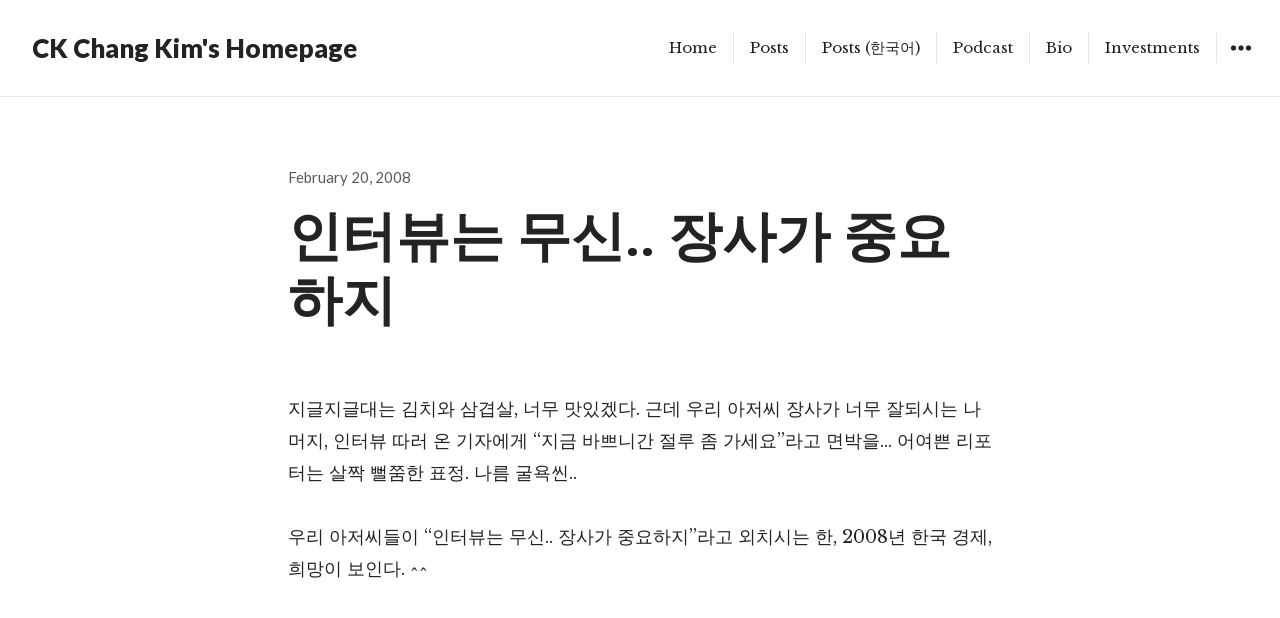

--- FILE ---
content_type: text/html; charset=UTF-8
request_url: https://www.changkim.me/2008/02/20/%EC%9D%B8%ED%84%B0%EB%B7%B0%EB%8A%94-%EB%AC%B4%EC%8B%A0-%EC%9E%A5%EC%82%AC%EA%B0%80-%EC%A4%91%EC%9A%94%ED%95%98%EC%A7%80/
body_size: 9021
content:
<!DOCTYPE html>
<html lang="en-US" class="no-js">
<head>
<meta charset="UTF-8">
<meta name="viewport" content="width=device-width, initial-scale=1">
<link rel="profile" href="http://gmpg.org/xfn/11">
<link rel="pingback" href="https://www.changkim.me/xmlrpc.php">
<script>(function(html){html.className = html.className.replace(/\bno-js\b/,'js')})(document.documentElement);</script>
<title>인터뷰는 무신.. 장사가 중요하지 &#8211; CK Chang Kim&#039;s Homepage</title>
<meta name='robots' content='max-image-preview:large' />
	<style>img:is([sizes="auto" i], [sizes^="auto," i]) { contain-intrinsic-size: 3000px 1500px }</style>
	<link rel='dns-prefetch' href='//fonts.googleapis.com' />
<link rel="alternate" type="application/rss+xml" title="CK Chang Kim&#039;s Homepage &raquo; Feed" href="https://www.changkim.me/feed/" />
<link rel="alternate" type="application/rss+xml" title="CK Chang Kim&#039;s Homepage &raquo; Comments Feed" href="https://www.changkim.me/comments/feed/" />
<link rel="alternate" type="application/rss+xml" title="CK Chang Kim&#039;s Homepage &raquo; 인터뷰는 무신.. 장사가 중요하지 Comments Feed" href="https://www.changkim.me/2008/02/20/%ec%9d%b8%ed%84%b0%eb%b7%b0%eb%8a%94-%eb%ac%b4%ec%8b%a0-%ec%9e%a5%ec%82%ac%ea%b0%80-%ec%a4%91%ec%9a%94%ed%95%98%ec%a7%80/feed/" />
<script type="text/javascript">
/* <![CDATA[ */
window._wpemojiSettings = {"baseUrl":"https:\/\/s.w.org\/images\/core\/emoji\/16.0.1\/72x72\/","ext":".png","svgUrl":"https:\/\/s.w.org\/images\/core\/emoji\/16.0.1\/svg\/","svgExt":".svg","source":{"concatemoji":"https:\/\/www.changkim.me\/wp-includes\/js\/wp-emoji-release.min.js?ver=6.8.3"}};
/*! This file is auto-generated */
!function(s,n){var o,i,e;function c(e){try{var t={supportTests:e,timestamp:(new Date).valueOf()};sessionStorage.setItem(o,JSON.stringify(t))}catch(e){}}function p(e,t,n){e.clearRect(0,0,e.canvas.width,e.canvas.height),e.fillText(t,0,0);var t=new Uint32Array(e.getImageData(0,0,e.canvas.width,e.canvas.height).data),a=(e.clearRect(0,0,e.canvas.width,e.canvas.height),e.fillText(n,0,0),new Uint32Array(e.getImageData(0,0,e.canvas.width,e.canvas.height).data));return t.every(function(e,t){return e===a[t]})}function u(e,t){e.clearRect(0,0,e.canvas.width,e.canvas.height),e.fillText(t,0,0);for(var n=e.getImageData(16,16,1,1),a=0;a<n.data.length;a++)if(0!==n.data[a])return!1;return!0}function f(e,t,n,a){switch(t){case"flag":return n(e,"\ud83c\udff3\ufe0f\u200d\u26a7\ufe0f","\ud83c\udff3\ufe0f\u200b\u26a7\ufe0f")?!1:!n(e,"\ud83c\udde8\ud83c\uddf6","\ud83c\udde8\u200b\ud83c\uddf6")&&!n(e,"\ud83c\udff4\udb40\udc67\udb40\udc62\udb40\udc65\udb40\udc6e\udb40\udc67\udb40\udc7f","\ud83c\udff4\u200b\udb40\udc67\u200b\udb40\udc62\u200b\udb40\udc65\u200b\udb40\udc6e\u200b\udb40\udc67\u200b\udb40\udc7f");case"emoji":return!a(e,"\ud83e\udedf")}return!1}function g(e,t,n,a){var r="undefined"!=typeof WorkerGlobalScope&&self instanceof WorkerGlobalScope?new OffscreenCanvas(300,150):s.createElement("canvas"),o=r.getContext("2d",{willReadFrequently:!0}),i=(o.textBaseline="top",o.font="600 32px Arial",{});return e.forEach(function(e){i[e]=t(o,e,n,a)}),i}function t(e){var t=s.createElement("script");t.src=e,t.defer=!0,s.head.appendChild(t)}"undefined"!=typeof Promise&&(o="wpEmojiSettingsSupports",i=["flag","emoji"],n.supports={everything:!0,everythingExceptFlag:!0},e=new Promise(function(e){s.addEventListener("DOMContentLoaded",e,{once:!0})}),new Promise(function(t){var n=function(){try{var e=JSON.parse(sessionStorage.getItem(o));if("object"==typeof e&&"number"==typeof e.timestamp&&(new Date).valueOf()<e.timestamp+604800&&"object"==typeof e.supportTests)return e.supportTests}catch(e){}return null}();if(!n){if("undefined"!=typeof Worker&&"undefined"!=typeof OffscreenCanvas&&"undefined"!=typeof URL&&URL.createObjectURL&&"undefined"!=typeof Blob)try{var e="postMessage("+g.toString()+"("+[JSON.stringify(i),f.toString(),p.toString(),u.toString()].join(",")+"));",a=new Blob([e],{type:"text/javascript"}),r=new Worker(URL.createObjectURL(a),{name:"wpTestEmojiSupports"});return void(r.onmessage=function(e){c(n=e.data),r.terminate(),t(n)})}catch(e){}c(n=g(i,f,p,u))}t(n)}).then(function(e){for(var t in e)n.supports[t]=e[t],n.supports.everything=n.supports.everything&&n.supports[t],"flag"!==t&&(n.supports.everythingExceptFlag=n.supports.everythingExceptFlag&&n.supports[t]);n.supports.everythingExceptFlag=n.supports.everythingExceptFlag&&!n.supports.flag,n.DOMReady=!1,n.readyCallback=function(){n.DOMReady=!0}}).then(function(){return e}).then(function(){var e;n.supports.everything||(n.readyCallback(),(e=n.source||{}).concatemoji?t(e.concatemoji):e.wpemoji&&e.twemoji&&(t(e.twemoji),t(e.wpemoji)))}))}((window,document),window._wpemojiSettings);
/* ]]> */
</script>
<style id='wp-emoji-styles-inline-css' type='text/css'>

	img.wp-smiley, img.emoji {
		display: inline !important;
		border: none !important;
		box-shadow: none !important;
		height: 1em !important;
		width: 1em !important;
		margin: 0 0.07em !important;
		vertical-align: -0.1em !important;
		background: none !important;
		padding: 0 !important;
	}
</style>
<link rel='stylesheet' id='wp-block-library-css' href='https://www.changkim.me/wp-includes/css/dist/block-library/style.min.css?ver=6.8.3' type='text/css' media='all' />
<style id='classic-theme-styles-inline-css' type='text/css'>
/*! This file is auto-generated */
.wp-block-button__link{color:#fff;background-color:#32373c;border-radius:9999px;box-shadow:none;text-decoration:none;padding:calc(.667em + 2px) calc(1.333em + 2px);font-size:1.125em}.wp-block-file__button{background:#32373c;color:#fff;text-decoration:none}
</style>
<style id='global-styles-inline-css' type='text/css'>
:root{--wp--preset--aspect-ratio--square: 1;--wp--preset--aspect-ratio--4-3: 4/3;--wp--preset--aspect-ratio--3-4: 3/4;--wp--preset--aspect-ratio--3-2: 3/2;--wp--preset--aspect-ratio--2-3: 2/3;--wp--preset--aspect-ratio--16-9: 16/9;--wp--preset--aspect-ratio--9-16: 9/16;--wp--preset--color--black: #000000;--wp--preset--color--cyan-bluish-gray: #abb8c3;--wp--preset--color--white: #ffffff;--wp--preset--color--pale-pink: #f78da7;--wp--preset--color--vivid-red: #cf2e2e;--wp--preset--color--luminous-vivid-orange: #ff6900;--wp--preset--color--luminous-vivid-amber: #fcb900;--wp--preset--color--light-green-cyan: #7bdcb5;--wp--preset--color--vivid-green-cyan: #00d084;--wp--preset--color--pale-cyan-blue: #8ed1fc;--wp--preset--color--vivid-cyan-blue: #0693e3;--wp--preset--color--vivid-purple: #9b51e0;--wp--preset--gradient--vivid-cyan-blue-to-vivid-purple: linear-gradient(135deg,rgba(6,147,227,1) 0%,rgb(155,81,224) 100%);--wp--preset--gradient--light-green-cyan-to-vivid-green-cyan: linear-gradient(135deg,rgb(122,220,180) 0%,rgb(0,208,130) 100%);--wp--preset--gradient--luminous-vivid-amber-to-luminous-vivid-orange: linear-gradient(135deg,rgba(252,185,0,1) 0%,rgba(255,105,0,1) 100%);--wp--preset--gradient--luminous-vivid-orange-to-vivid-red: linear-gradient(135deg,rgba(255,105,0,1) 0%,rgb(207,46,46) 100%);--wp--preset--gradient--very-light-gray-to-cyan-bluish-gray: linear-gradient(135deg,rgb(238,238,238) 0%,rgb(169,184,195) 100%);--wp--preset--gradient--cool-to-warm-spectrum: linear-gradient(135deg,rgb(74,234,220) 0%,rgb(151,120,209) 20%,rgb(207,42,186) 40%,rgb(238,44,130) 60%,rgb(251,105,98) 80%,rgb(254,248,76) 100%);--wp--preset--gradient--blush-light-purple: linear-gradient(135deg,rgb(255,206,236) 0%,rgb(152,150,240) 100%);--wp--preset--gradient--blush-bordeaux: linear-gradient(135deg,rgb(254,205,165) 0%,rgb(254,45,45) 50%,rgb(107,0,62) 100%);--wp--preset--gradient--luminous-dusk: linear-gradient(135deg,rgb(255,203,112) 0%,rgb(199,81,192) 50%,rgb(65,88,208) 100%);--wp--preset--gradient--pale-ocean: linear-gradient(135deg,rgb(255,245,203) 0%,rgb(182,227,212) 50%,rgb(51,167,181) 100%);--wp--preset--gradient--electric-grass: linear-gradient(135deg,rgb(202,248,128) 0%,rgb(113,206,126) 100%);--wp--preset--gradient--midnight: linear-gradient(135deg,rgb(2,3,129) 0%,rgb(40,116,252) 100%);--wp--preset--font-size--small: 13px;--wp--preset--font-size--medium: 20px;--wp--preset--font-size--large: 36px;--wp--preset--font-size--x-large: 42px;--wp--preset--spacing--20: 0.44rem;--wp--preset--spacing--30: 0.67rem;--wp--preset--spacing--40: 1rem;--wp--preset--spacing--50: 1.5rem;--wp--preset--spacing--60: 2.25rem;--wp--preset--spacing--70: 3.38rem;--wp--preset--spacing--80: 5.06rem;--wp--preset--shadow--natural: 6px 6px 9px rgba(0, 0, 0, 0.2);--wp--preset--shadow--deep: 12px 12px 50px rgba(0, 0, 0, 0.4);--wp--preset--shadow--sharp: 6px 6px 0px rgba(0, 0, 0, 0.2);--wp--preset--shadow--outlined: 6px 6px 0px -3px rgba(255, 255, 255, 1), 6px 6px rgba(0, 0, 0, 1);--wp--preset--shadow--crisp: 6px 6px 0px rgba(0, 0, 0, 1);}:where(.is-layout-flex){gap: 0.5em;}:where(.is-layout-grid){gap: 0.5em;}body .is-layout-flex{display: flex;}.is-layout-flex{flex-wrap: wrap;align-items: center;}.is-layout-flex > :is(*, div){margin: 0;}body .is-layout-grid{display: grid;}.is-layout-grid > :is(*, div){margin: 0;}:where(.wp-block-columns.is-layout-flex){gap: 2em;}:where(.wp-block-columns.is-layout-grid){gap: 2em;}:where(.wp-block-post-template.is-layout-flex){gap: 1.25em;}:where(.wp-block-post-template.is-layout-grid){gap: 1.25em;}.has-black-color{color: var(--wp--preset--color--black) !important;}.has-cyan-bluish-gray-color{color: var(--wp--preset--color--cyan-bluish-gray) !important;}.has-white-color{color: var(--wp--preset--color--white) !important;}.has-pale-pink-color{color: var(--wp--preset--color--pale-pink) !important;}.has-vivid-red-color{color: var(--wp--preset--color--vivid-red) !important;}.has-luminous-vivid-orange-color{color: var(--wp--preset--color--luminous-vivid-orange) !important;}.has-luminous-vivid-amber-color{color: var(--wp--preset--color--luminous-vivid-amber) !important;}.has-light-green-cyan-color{color: var(--wp--preset--color--light-green-cyan) !important;}.has-vivid-green-cyan-color{color: var(--wp--preset--color--vivid-green-cyan) !important;}.has-pale-cyan-blue-color{color: var(--wp--preset--color--pale-cyan-blue) !important;}.has-vivid-cyan-blue-color{color: var(--wp--preset--color--vivid-cyan-blue) !important;}.has-vivid-purple-color{color: var(--wp--preset--color--vivid-purple) !important;}.has-black-background-color{background-color: var(--wp--preset--color--black) !important;}.has-cyan-bluish-gray-background-color{background-color: var(--wp--preset--color--cyan-bluish-gray) !important;}.has-white-background-color{background-color: var(--wp--preset--color--white) !important;}.has-pale-pink-background-color{background-color: var(--wp--preset--color--pale-pink) !important;}.has-vivid-red-background-color{background-color: var(--wp--preset--color--vivid-red) !important;}.has-luminous-vivid-orange-background-color{background-color: var(--wp--preset--color--luminous-vivid-orange) !important;}.has-luminous-vivid-amber-background-color{background-color: var(--wp--preset--color--luminous-vivid-amber) !important;}.has-light-green-cyan-background-color{background-color: var(--wp--preset--color--light-green-cyan) !important;}.has-vivid-green-cyan-background-color{background-color: var(--wp--preset--color--vivid-green-cyan) !important;}.has-pale-cyan-blue-background-color{background-color: var(--wp--preset--color--pale-cyan-blue) !important;}.has-vivid-cyan-blue-background-color{background-color: var(--wp--preset--color--vivid-cyan-blue) !important;}.has-vivid-purple-background-color{background-color: var(--wp--preset--color--vivid-purple) !important;}.has-black-border-color{border-color: var(--wp--preset--color--black) !important;}.has-cyan-bluish-gray-border-color{border-color: var(--wp--preset--color--cyan-bluish-gray) !important;}.has-white-border-color{border-color: var(--wp--preset--color--white) !important;}.has-pale-pink-border-color{border-color: var(--wp--preset--color--pale-pink) !important;}.has-vivid-red-border-color{border-color: var(--wp--preset--color--vivid-red) !important;}.has-luminous-vivid-orange-border-color{border-color: var(--wp--preset--color--luminous-vivid-orange) !important;}.has-luminous-vivid-amber-border-color{border-color: var(--wp--preset--color--luminous-vivid-amber) !important;}.has-light-green-cyan-border-color{border-color: var(--wp--preset--color--light-green-cyan) !important;}.has-vivid-green-cyan-border-color{border-color: var(--wp--preset--color--vivid-green-cyan) !important;}.has-pale-cyan-blue-border-color{border-color: var(--wp--preset--color--pale-cyan-blue) !important;}.has-vivid-cyan-blue-border-color{border-color: var(--wp--preset--color--vivid-cyan-blue) !important;}.has-vivid-purple-border-color{border-color: var(--wp--preset--color--vivid-purple) !important;}.has-vivid-cyan-blue-to-vivid-purple-gradient-background{background: var(--wp--preset--gradient--vivid-cyan-blue-to-vivid-purple) !important;}.has-light-green-cyan-to-vivid-green-cyan-gradient-background{background: var(--wp--preset--gradient--light-green-cyan-to-vivid-green-cyan) !important;}.has-luminous-vivid-amber-to-luminous-vivid-orange-gradient-background{background: var(--wp--preset--gradient--luminous-vivid-amber-to-luminous-vivid-orange) !important;}.has-luminous-vivid-orange-to-vivid-red-gradient-background{background: var(--wp--preset--gradient--luminous-vivid-orange-to-vivid-red) !important;}.has-very-light-gray-to-cyan-bluish-gray-gradient-background{background: var(--wp--preset--gradient--very-light-gray-to-cyan-bluish-gray) !important;}.has-cool-to-warm-spectrum-gradient-background{background: var(--wp--preset--gradient--cool-to-warm-spectrum) !important;}.has-blush-light-purple-gradient-background{background: var(--wp--preset--gradient--blush-light-purple) !important;}.has-blush-bordeaux-gradient-background{background: var(--wp--preset--gradient--blush-bordeaux) !important;}.has-luminous-dusk-gradient-background{background: var(--wp--preset--gradient--luminous-dusk) !important;}.has-pale-ocean-gradient-background{background: var(--wp--preset--gradient--pale-ocean) !important;}.has-electric-grass-gradient-background{background: var(--wp--preset--gradient--electric-grass) !important;}.has-midnight-gradient-background{background: var(--wp--preset--gradient--midnight) !important;}.has-small-font-size{font-size: var(--wp--preset--font-size--small) !important;}.has-medium-font-size{font-size: var(--wp--preset--font-size--medium) !important;}.has-large-font-size{font-size: var(--wp--preset--font-size--large) !important;}.has-x-large-font-size{font-size: var(--wp--preset--font-size--x-large) !important;}
:where(.wp-block-post-template.is-layout-flex){gap: 1.25em;}:where(.wp-block-post-template.is-layout-grid){gap: 1.25em;}
:where(.wp-block-columns.is-layout-flex){gap: 2em;}:where(.wp-block-columns.is-layout-grid){gap: 2em;}
:root :where(.wp-block-pullquote){font-size: 1.5em;line-height: 1.6;}
</style>
<link rel='stylesheet' id='resonar-fonts-css' href='https://fonts.googleapis.com/css?family=Libre+Baskerville%3A400%2C700%2C400italic%7CLato%3A400%2C700%2C900%2C400italic%2C700italic%2C900italic%7CPlayfair+Display%3A400%2C700%2C400italic%2C700italic%7CInconsolata%3A400&#038;subset=latin%2Clatin-ext' type='text/css' media='all' />
<link rel='stylesheet' id='genericons-css' href='https://www.changkim.me/wp-content/plugins/jetpack/_inc/genericons/genericons/genericons.css?ver=3.1' type='text/css' media='all' />
<link rel='stylesheet' id='resonar-style-css' href='https://www.changkim.me/wp-content/themes/resonar/style.css?ver=6.8.3' type='text/css' media='all' />
<style id='akismet-widget-style-inline-css' type='text/css'>

			.a-stats {
				--akismet-color-mid-green: #357b49;
				--akismet-color-white: #fff;
				--akismet-color-light-grey: #f6f7f7;

				max-width: 350px;
				width: auto;
			}

			.a-stats * {
				all: unset;
				box-sizing: border-box;
			}

			.a-stats strong {
				font-weight: 600;
			}

			.a-stats a.a-stats__link,
			.a-stats a.a-stats__link:visited,
			.a-stats a.a-stats__link:active {
				background: var(--akismet-color-mid-green);
				border: none;
				box-shadow: none;
				border-radius: 8px;
				color: var(--akismet-color-white);
				cursor: pointer;
				display: block;
				font-family: -apple-system, BlinkMacSystemFont, 'Segoe UI', 'Roboto', 'Oxygen-Sans', 'Ubuntu', 'Cantarell', 'Helvetica Neue', sans-serif;
				font-weight: 500;
				padding: 12px;
				text-align: center;
				text-decoration: none;
				transition: all 0.2s ease;
			}

			/* Extra specificity to deal with TwentyTwentyOne focus style */
			.widget .a-stats a.a-stats__link:focus {
				background: var(--akismet-color-mid-green);
				color: var(--akismet-color-white);
				text-decoration: none;
			}

			.a-stats a.a-stats__link:hover {
				filter: brightness(110%);
				box-shadow: 0 4px 12px rgba(0, 0, 0, 0.06), 0 0 2px rgba(0, 0, 0, 0.16);
			}

			.a-stats .count {
				color: var(--akismet-color-white);
				display: block;
				font-size: 1.5em;
				line-height: 1.4;
				padding: 0 13px;
				white-space: nowrap;
			}
		
</style>
<script type="text/javascript" src="https://www.changkim.me/wp-includes/js/jquery/jquery.min.js?ver=3.7.1" id="jquery-core-js"></script>
<script type="text/javascript" src="https://www.changkim.me/wp-includes/js/jquery/jquery-migrate.min.js?ver=3.4.1" id="jquery-migrate-js"></script>
<link rel="https://api.w.org/" href="https://www.changkim.me/wp-json/" /><link rel="alternate" title="JSON" type="application/json" href="https://www.changkim.me/wp-json/wp/v2/posts/551" /><link rel="EditURI" type="application/rsd+xml" title="RSD" href="https://www.changkim.me/xmlrpc.php?rsd" />
<meta name="generator" content="WordPress 6.8.3" />
<link rel="canonical" href="https://www.changkim.me/2008/02/20/%ec%9d%b8%ed%84%b0%eb%b7%b0%eb%8a%94-%eb%ac%b4%ec%8b%a0-%ec%9e%a5%ec%82%ac%ea%b0%80-%ec%a4%91%ec%9a%94%ed%95%98%ec%a7%80/" />
<link rel='shortlink' href='https://www.changkim.me/?p=551' />
<link rel="alternate" title="oEmbed (JSON)" type="application/json+oembed" href="https://www.changkim.me/wp-json/oembed/1.0/embed?url=https%3A%2F%2Fwww.changkim.me%2F2008%2F02%2F20%2F%25ec%259d%25b8%25ed%2584%25b0%25eb%25b7%25b0%25eb%258a%2594-%25eb%25ac%25b4%25ec%258b%25a0-%25ec%259e%25a5%25ec%2582%25ac%25ea%25b0%2580-%25ec%25a4%2591%25ec%259a%2594%25ed%2595%2598%25ec%25a7%2580%2F" />
<link rel="alternate" title="oEmbed (XML)" type="text/xml+oembed" href="https://www.changkim.me/wp-json/oembed/1.0/embed?url=https%3A%2F%2Fwww.changkim.me%2F2008%2F02%2F20%2F%25ec%259d%25b8%25ed%2584%25b0%25eb%25b7%25b0%25eb%258a%2594-%25eb%25ac%25b4%25ec%258b%25a0-%25ec%259e%25a5%25ec%2582%25ac%25ea%25b0%2580-%25ec%25a4%2591%25ec%259a%2594%25ed%2595%2598%25ec%25a7%2580%2F&#038;format=xml" />
	<style type="text/css" id="resonar-custom-background-css">
		</style>
<link rel="icon" href="https://www.changkim.me/wp-content/uploads/2023/05/cropped-android-chrome-512x512-1-32x32.png" sizes="32x32" />
<link rel="icon" href="https://www.changkim.me/wp-content/uploads/2023/05/cropped-android-chrome-512x512-1-192x192.png" sizes="192x192" />
<link rel="apple-touch-icon" href="https://www.changkim.me/wp-content/uploads/2023/05/cropped-android-chrome-512x512-1-180x180.png" />
<meta name="msapplication-TileImage" content="https://www.changkim.me/wp-content/uploads/2023/05/cropped-android-chrome-512x512-1-270x270.png" />
</head>

<body class="wp-singular post-template-default single single-post postid-551 single-format-standard wp-theme-resonar custom-menu">
<div id="page" class="hfeed site">
	<a class="skip-link screen-reader-text" href="#content">Skip to content</a>

	
	<header id="masthead" class="site-header" role="banner">
		<div class="site-branding">
			
							<p class="site-title"><a href="https://www.changkim.me/" rel="home">CK Chang Kim&#039;s Homepage</a></p>
					</div><!-- .site-branding -->

		<button id="sidebar-toggle" class="sidebar-toggle"></button>

					<nav class="main-navigation" role="navigation">
				<div class="menu-top-menu-container"><ul id="menu-top-menu" class="nav-menu"><li id="menu-item-18" class="menu-item menu-item-type-custom menu-item-object-custom menu-item-18"><a href="https://changkim.me/">Home</a></li>
<li id="menu-item-1611" class="menu-item menu-item-type-taxonomy menu-item-object-category menu-item-1611"><a href="https://www.changkim.me/category/blog_post/">Posts</a></li>
<li id="menu-item-829" class="menu-item menu-item-type-taxonomy menu-item-object-category current-post-ancestor current-menu-parent current-post-parent menu-item-829"><a href="https://www.changkim.me/category/korean-posts/">Posts (한국어)</a></li>
<li id="menu-item-1791" class="menu-item menu-item-type-taxonomy menu-item-object-category menu-item-1791"><a href="https://www.changkim.me/category/podcast/">Podcast</a></li>
<li id="menu-item-1756" class="menu-item menu-item-type-custom menu-item-object-custom menu-item-1756"><a href="https://cklink.notion.site/cklink/Chang-Kim-Bio-d5a2a44bceed4e6293215b80ab7bb4d2">Bio</a></li>
<li id="menu-item-1742" class="menu-item menu-item-type-custom menu-item-object-custom menu-item-1742"><a href="https://cklink.notion.site/CK-s-Angel-Investments-2cf6e80466b84c91b62bd96178b921f5">Investments</a></li>
</ul></div>			</nav><!-- .main-navigation -->
			</header><!-- .site-header -->

	<div id="content" class="site-content">

	<div id="primary" class="content-area">
		<main id="main" class="site-main" role="main">

		
<article id="post-551" class="post-551 post type-post status-publish format-standard hentry category-korean-posts tag-korean">
			<header class="entry-header">
			<div class="entry-header-inner">
				<div class="entry-date">
					<span class="posted-on"><span class="screen-reader-text">Posted on </span><a href="https://www.changkim.me/2008/02/20/%ec%9d%b8%ed%84%b0%eb%b7%b0%eb%8a%94-%eb%ac%b4%ec%8b%a0-%ec%9e%a5%ec%82%ac%ea%b0%80-%ec%a4%91%ec%9a%94%ed%95%98%ec%a7%80/" rel="bookmark"><time class="entry-date published" datetime="2008-02-20T08:47:00+00:00">February 20, 2008</time><time class="updated" datetime="2020-01-21T05:38:37+00:00">January 21, 2020</time></a></span>				</div>

				<h1 class="entry-title">인터뷰는 무신.. 장사가 중요하지</h1>			</div>
		</header>
	
	<div class="entry-content-footer">
		<div class="entry-content">
			<p>지글지글대는 김치와 삼겹살, 너무 맛있겠다. 근데 우리 아저씨 장사가 너무 잘되시는 나머지, 인터뷰 따러 온 기자에게 &#8220;지금 바쁘니간 절루 좀 가세요&#8221;라고 면박을&#8230; 어여쁜 리포터는 살짝 뻘쭘한 표정. 나름 굴욕씬..</p>
<p>우리 아저씨들이 &#8220;인터뷰는 무신.. 장사가 중요하지&#8221;라고 외치시는 한, 2008년 한국 경제, 희망이 보인다. ^^</p>
<p><object width="400" height="345" classid="clsid:d27cdb6e-ae6d-11cf-96b8-444553540000" codebase="http://fpdownload.macromedia.com/pub/shockwave/cabs/flash/swflash.cab#version=9,0,28,0"><param name="movie" value="http://play.tagstory.com/player/TS00@V000152571" /><param name="allowScriptAccess" value="always" /><param name="allowFullScreen" value="true" /><param name="quality" value="high" /></object></p>
					</div><!-- .entry-content -->

		<footer class="entry-footer">
			
<div class="author-info">
	<div class="author-avatar">
		<img alt='' src='https://secure.gravatar.com/avatar/0264265533bbe10048fa0a3e6d5b890a69fa1a2f51fe7fd325d16f8305b6795e?s=64&#038;d=mm&#038;r=g' srcset='https://secure.gravatar.com/avatar/0264265533bbe10048fa0a3e6d5b890a69fa1a2f51fe7fd325d16f8305b6795e?s=128&#038;d=mm&#038;r=g 2x' class='avatar avatar-64 photo' height='64' width='64' decoding='async'/>	</div><!-- .author-avatar -->

	<div class="author-description">
		<h2 class="author-heading">Published by</h2>

		<h3 class="author-title">CK</h3>

		<p class="author-bio">
						<a class="author-link" href="https://www.changkim.me/author/changkim_f1euqe/" rel="author">
				View all posts by CK			</a>
		</p><!-- .author-bio -->

	</div><!-- .author-description -->
</div><!-- .author-info -->
			<span class="cat-links"><span class="screen-reader-text">Categories </span><a href="https://www.changkim.me/category/korean-posts/" rel="category tag">Korean</a></span><span class="tags-links"><span class="screen-reader-text">Tags </span><a href="https://www.changkim.me/tag/korean/" rel="tag">Korean</a></span><span class="comments-link"><a href="https://www.changkim.me/2008/02/20/%ec%9d%b8%ed%84%b0%eb%b7%b0%eb%8a%94-%eb%ac%b4%ec%8b%a0-%ec%9e%a5%ec%82%ac%ea%b0%80-%ec%a4%91%ec%9a%94%ed%95%98%ec%a7%80/#comments">2 Comments</a></span>					</footer><!-- .entry-footer -->
	</div>
</article><!-- #post-## -->

<div id="comments" class="comments-area">

			<h2 class="comments-title">
			2 thoughts on &ldquo;인터뷰는 무신.. 장사가 중요하지&rdquo;		</h2>

		
		<ol class="comment-list">
					<li id="comment-1850" class="comment even thread-even depth-1">
			<article id="div-comment-1850" class="comment-body">
				<footer class="comment-meta">
					<div class="comment-author vcard">
						<img alt='' src='https://secure.gravatar.com/avatar/7afe331ed18d7224b694992c6bea1ba99cfddae2f3395f423b8ee3843219b397?s=64&#038;d=mm&#038;r=g' srcset='https://secure.gravatar.com/avatar/7afe331ed18d7224b694992c6bea1ba99cfddae2f3395f423b8ee3843219b397?s=128&#038;d=mm&#038;r=g 2x' class='avatar avatar-64 photo' height='64' width='64' decoding='async'/>						<b class="fn"><a href="http://memoriesreloaded.net" class="url" rel="ugc external nofollow">CK</a></b> <span class="says">says:</span>					</div><!-- .comment-author -->

					<div class="comment-metadata">
						<a href="https://www.changkim.me/2008/02/20/%ec%9d%b8%ed%84%b0%eb%b7%b0%eb%8a%94-%eb%ac%b4%ec%8b%a0-%ec%9e%a5%ec%82%ac%ea%b0%80-%ec%a4%91%ec%9a%94%ed%95%98%ec%a7%80/#comment-1850"><time datetime="2010-12-22T04:04:57+00:00">December 22, 2010 at 4:04 am</time></a>					</div><!-- .comment-metadata -->

									</footer><!-- .comment-meta -->

				<div class="comment-content">
					<p>@미유 &#8211; 2008/02/20 20:53<br />임원 워크샵을 가주어야 하는 건가요;;</p>
				</div><!-- .comment-content -->

				<div class="reply"><a rel="nofollow" class="comment-reply-login" href="https://www.changkim.me/wp-login.php?redirect_to=https%3A%2F%2Fwww.changkim.me%2F2008%2F02%2F20%2F%25ec%259d%25b8%25ed%2584%25b0%25eb%25b7%25b0%25eb%258a%2594-%25eb%25ac%25b4%25ec%258b%25a0-%25ec%259e%25a5%25ec%2582%25ac%25ea%25b0%2580-%25ec%25a4%2591%25ec%259a%2594%25ed%2595%2598%25ec%25a7%2580%2F">Log in to Reply</a></div>			</article><!-- .comment-body -->
		</li><!-- #comment-## -->
		<li id="comment-1851" class="comment odd alt thread-odd thread-alt depth-1">
			<article id="div-comment-1851" class="comment-body">
				<footer class="comment-meta">
					<div class="comment-author vcard">
						<img alt='' src='https://secure.gravatar.com/avatar/7afe331ed18d7224b694992c6bea1ba99cfddae2f3395f423b8ee3843219b397?s=64&#038;d=mm&#038;r=g' srcset='https://secure.gravatar.com/avatar/7afe331ed18d7224b694992c6bea1ba99cfddae2f3395f423b8ee3843219b397?s=128&#038;d=mm&#038;r=g 2x' class='avatar avatar-64 photo' height='64' width='64' decoding='async'/>						<b class="fn"><a href="http://rimy.co.kr" class="url" rel="ugc external nofollow">미유</a></b> <span class="says">says:</span>					</div><!-- .comment-author -->

					<div class="comment-metadata">
						<a href="https://www.changkim.me/2008/02/20/%ec%9d%b8%ed%84%b0%eb%b7%b0%eb%8a%94-%eb%ac%b4%ec%8b%a0-%ec%9e%a5%ec%82%ac%ea%b0%80-%ec%a4%91%ec%9a%94%ed%95%98%ec%a7%80/#comment-1851"><time datetime="2010-12-22T04:04:57+00:00">December 22, 2010 at 4:04 am</time></a>					</div><!-- .comment-metadata -->

									</footer><!-- .comment-meta -->

				<div class="comment-content">
					<p>리포터의 표정을 보아하니 먹고 싶은거같은데 아저씨 매몰차시네요 ㅠㅠ</p>
<p>아~ 고기땡겨요-,-</p>
				</div><!-- .comment-content -->

				<div class="reply"><a rel="nofollow" class="comment-reply-login" href="https://www.changkim.me/wp-login.php?redirect_to=https%3A%2F%2Fwww.changkim.me%2F2008%2F02%2F20%2F%25ec%259d%25b8%25ed%2584%25b0%25eb%25b7%25b0%25eb%258a%2594-%25eb%25ac%25b4%25ec%258b%25a0-%25ec%259e%25a5%25ec%2582%25ac%25ea%25b0%2580-%25ec%25a4%2591%25ec%259a%2594%25ed%2595%2598%25ec%25a7%2580%2F">Log in to Reply</a></div>			</article><!-- .comment-body -->
		</li><!-- #comment-## -->
		</ol><!-- .comment-list -->

		
	
	
		<div id="respond" class="comment-respond">
		<h3 id="reply-title" class="comment-reply-title">Leave a Reply <small><a rel="nofollow" id="cancel-comment-reply-link" href="/2008/02/20/%EC%9D%B8%ED%84%B0%EB%B7%B0%EB%8A%94-%EB%AC%B4%EC%8B%A0-%EC%9E%A5%EC%82%AC%EA%B0%80-%EC%A4%91%EC%9A%94%ED%95%98%EC%A7%80/#respond" style="display:none;">Cancel reply</a></small></h3><p class="must-log-in">You must be <a href="https://www.changkim.me/wp-login.php?redirect_to=https%3A%2F%2Fwww.changkim.me%2F2008%2F02%2F20%2F%25ec%259d%25b8%25ed%2584%25b0%25eb%25b7%25b0%25eb%258a%2594-%25eb%25ac%25b4%25ec%258b%25a0-%25ec%259e%25a5%25ec%2582%25ac%25ea%25b0%2580-%25ec%25a4%2591%25ec%259a%2594%25ed%2595%2598%25ec%25a7%2580%2F">logged in</a> to post a comment.</p>	</div><!-- #respond -->
	
</div><!-- .comments-area -->

	<nav class="navigation post-navigation" aria-label="Posts">
		<h2 class="screen-reader-text">Post navigation</h2>
		<div class="nav-links"><div class="nav-previous"><a href="https://www.changkim.me/2008/02/20/%eb%93%9c%eb%94%94%ec%96%b4-%ec%b6%9c%ec%8b%9c%eb%90%9c-tesla-%ec%a0%84%ea%b8%b0%ec%8a%a4%ed%8f%ac%ec%b8%a0%ec%b9%b4-%ec%99%80%ec%9a%b0/" rel="prev"><span class="meta-nav" aria-hidden="true">Previous</span> <span class="screen-reader-text">Previous post:</span> <span class="post-title">드디어 출시된 Tesla 전기스포츠카 &#8211; 와우!!</span></a></div><div class="nav-next"><a href="https://www.changkim.me/2008/02/25/%ec%95%84%ec%8b%9c%ec%95%84%eb%82%98%ed%95%ad%ea%b3%b5-20%eb%85%84%ec%97%ad%ec%82%ac/" rel="next"><span class="meta-nav" aria-hidden="true">Next</span> <span class="screen-reader-text">Next post:</span> <span class="post-title">아시아나항공 20년역사</span></a></div></div>
	</nav>
		</main><!-- .site-main -->
	</div><!-- .content-area -->

			<div id="sidebar" class="sidebar">
		<div id="sidebar-inner" class="sidebar-inner">

					<nav class="main-navigation" role="navigation">
				<h2 class="menu-heading widget-title">Menu</h2>
				<div class="menu-top-menu-container"><ul id="menu-top-menu-1" class="nav-menu"><li class="menu-item menu-item-type-custom menu-item-object-custom menu-item-18"><a href="https://changkim.me/">Home</a></li>
<li class="menu-item menu-item-type-taxonomy menu-item-object-category menu-item-1611"><a href="https://www.changkim.me/category/blog_post/">Posts</a></li>
<li class="menu-item menu-item-type-taxonomy menu-item-object-category current-post-ancestor current-menu-parent current-post-parent menu-item-829"><a href="https://www.changkim.me/category/korean-posts/">Posts (한국어)</a></li>
<li class="menu-item menu-item-type-taxonomy menu-item-object-category menu-item-1791"><a href="https://www.changkim.me/category/podcast/">Podcast</a></li>
<li class="menu-item menu-item-type-custom menu-item-object-custom menu-item-1756"><a href="https://cklink.notion.site/cklink/Chang-Kim-Bio-d5a2a44bceed4e6293215b80ab7bb4d2">Bio</a></li>
<li class="menu-item menu-item-type-custom menu-item-object-custom menu-item-1742"><a href="https://cklink.notion.site/CK-s-Angel-Investments-2cf6e80466b84c91b62bd96178b921f5">Investments</a></li>
</ul></div>			</nav><!-- .main-navigation -->
		
					<nav id="social-navigation" class="social-navigation">
				<div class="menu-social-links-menu-container"><ul id="menu-social-links-menu" class="menu"><li id="menu-item-1637" class="menu-item menu-item-type-custom menu-item-object-custom menu-item-1637"><a href="https://www.linkedin.com/in/changkim/"><span class="screen-reader-text">LinkedIn</span></a></li>
<li id="menu-item-24" class="menu-item menu-item-type-custom menu-item-object-custom menu-item-24"><a href="https://twitter.com/chang1"><span class="screen-reader-text">Twitter</span></a></li>
<li id="menu-item-23" class="menu-item menu-item-type-custom menu-item-object-custom menu-item-23"><a href="https://www.facebook.com/chang.w.kim"><span class="screen-reader-text">Facebook</span></a></li>
</ul></div>			</nav><!-- .social-navigation -->
		
					<div id="secondary" class="widget-area" role="complementary">
				<aside id="search-3" class="widget widget_search"><h2 class="widget-title">Search</h2><form role="search" method="get" class="search-form" action="https://www.changkim.me/">
				<label>
					<span class="screen-reader-text">Search for:</span>
					<input type="search" class="search-field" placeholder="Search &hellip;" value="" name="s" />
				</label>
				<input type="submit" class="search-submit screen-reader-text" value="Search" />
			</form></aside>			</div><!-- .widget-area -->
		
		</div>
	</div><!-- .sidebar -->

	</div><!-- .site-content -->

	<footer id="colophon" class="site-footer" role="contentinfo">
		<div class="site-info">
			<a href="http://wordpress.org/">Proudly powered by WordPress</a>
			<span class="sep"> | </span>
			Theme: Resonar by <a href="http://wordpress.com/themes/resonar/" rel="designer">WordPress.com</a>.		</div><!-- .site-info -->
	</footer><!-- .site-footer -->
</div><!-- .site -->

<script type="speculationrules">
{"prefetch":[{"source":"document","where":{"and":[{"href_matches":"\/*"},{"not":{"href_matches":["\/wp-*.php","\/wp-admin\/*","\/wp-content\/uploads\/*","\/wp-content\/*","\/wp-content\/plugins\/*","\/wp-content\/themes\/resonar\/*","\/*\\?(.+)"]}},{"not":{"selector_matches":"a[rel~=\"nofollow\"]"}},{"not":{"selector_matches":".no-prefetch, .no-prefetch a"}}]},"eagerness":"conservative"}]}
</script>
<script type="text/javascript" src="https://www.changkim.me/wp-content/themes/resonar/js/skip-link-focus-fix.js?ver=20150302" id="resonar-skip-link-focus-fix-js"></script>
<script type="text/javascript" src="https://www.changkim.me/wp-includes/js/comment-reply.min.js?ver=6.8.3" id="comment-reply-js" async="async" data-wp-strategy="async"></script>
<script type="text/javascript" id="resonar-script-js-extra">
/* <![CDATA[ */
var screenReaderText = {"expand":"<span class=\"screen-reader-text\">expand child menu<\/span>","collapse":"<span class=\"screen-reader-text\">collapse child menu<\/span>"};
var toggleButtonText = {"menu":"Menu","widgets":"Widgets","both":"Menu & Widgets"};
/* ]]> */
</script>
<script type="text/javascript" src="https://www.changkim.me/wp-content/themes/resonar/js/functions.js?ver=20150302" id="resonar-script-js"></script>
</body>
</html>
